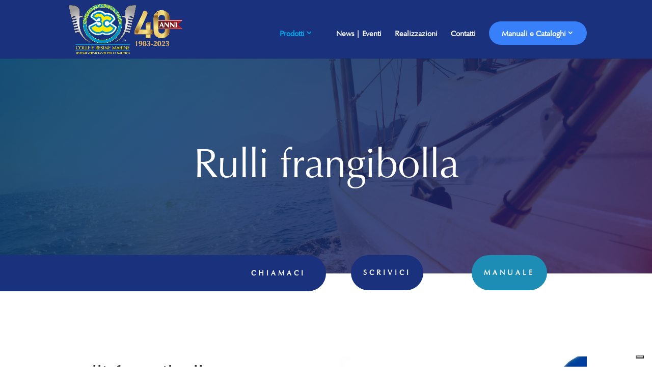

--- FILE ---
content_type: text/css
request_url: https://www.trecve.com/wp-content/themes/orto-creativo/style.css?ver=4.27.5
body_size: -2
content:
/*
 Theme Name:     Orto Creativo
 Theme URI:      https://www.elegantthemes.com/gallery/divi/
 Description:    Divi Child Theme
 Author:         Elegant Themes
 Author URI:     https://www.elegantthemes.com
 Template:       Divi
 Version:        1.0.0
*/
 Tema realizzato Trecve
 
/* =Theme customization starts here
------------------------------------------------------- */

--- FILE ---
content_type: text/css
request_url: https://www.trecve.com/wp-content/et-cache/780/et-core-unified-deferred-780.min.css?ver=1764995275
body_size: 1382
content:
@font-face{font-family:"TrecVe";font-display:swap;src:url("https://www.trecve.com/wp-content/uploads/et-fonts/Zap601Rm-1.ttf") format("truetype")}.et_pb_section_5.et_pb_section,.et_pb_section_6.et_pb_section{padding-top:100px;padding-right:0px;padding-bottom:54px;padding-left:0px}.et_pb_row_1,body #page-container .et-db #et-boc .et-l .et_pb_row_1.et_pb_row,body.et_pb_pagebuilder_layout.single #page-container #et-boc .et-l .et_pb_row_1.et_pb_row,body.et_pb_pagebuilder_layout.single.et_full_width_page #page-container #et-boc .et-l .et_pb_row_1.et_pb_row,.et_pb_row_2,body #page-container .et-db #et-boc .et-l .et_pb_row_2.et_pb_row,body.et_pb_pagebuilder_layout.single #page-container #et-boc .et-l .et_pb_row_2.et_pb_row,body.et_pb_pagebuilder_layout.single.et_full_width_page #page-container #et-boc .et-l .et_pb_row_2.et_pb_row{width:100%}.et_pb_text_1.et_pb_text{color:rgba(0,0,0,0.03)!important}.et_pb_text_1{line-height:0.2em;font-family:'Trecve',sans-serif;font-weight:500;font-size:68px;line-height:0.2em;margin-bottom:30px!important}.et_pb_text_1 h2{font-family:'Trecve',sans-serif;font-size:45px;line-height:1.4em}.et_pb_testimonial_0.et_pb_testimonial .et_pb_testimonial_content,.et_pb_testimonial_1.et_pb_testimonial .et_pb_testimonial_content,.et_pb_testimonial_2.et_pb_testimonial .et_pb_testimonial_content{font-family:'Trecve',sans-serif;color:#000000!important;line-height:2em;text-align:center}.et_pb_testimonial_0.et_pb_testimonial .et_pb_testimonial_author,.et_pb_testimonial_1.et_pb_testimonial .et_pb_testimonial_author,.et_pb_testimonial_2.et_pb_testimonial .et_pb_testimonial_author{font-family:'Trecve',sans-serif;color:#000000!important;text-align:center}.et_pb_testimonial_0.et_pb_testimonial,.et_pb_testimonial_1.et_pb_testimonial,.et_pb_testimonial_2.et_pb_testimonial{border-radius:100px 100px 100px 100px;overflow:hidden;background-color:#f5f5f5}.et_pb_testimonial_0 .et_pb_testimonial_portrait,.et_pb_testimonial_0 .et_pb_testimonial_portrait:before,.et_pb_testimonial_1 .et_pb_testimonial_portrait,.et_pb_testimonial_1 .et_pb_testimonial_portrait:before,.et_pb_testimonial_2 .et_pb_testimonial_portrait,.et_pb_testimonial_2 .et_pb_testimonial_portrait:before{border-radius:1000px 1000px 1000px 1000px;overflow:hidden}.et_pb_testimonial_0,.et_pb_testimonial_1,.et_pb_testimonial_2{box-shadow:0px 12px 11px -11px rgba(26,49,126,0.7)}.et_pb_testimonial_0 .et_pb_testimonial_portrait,.et_pb_testimonial_1 .et_pb_testimonial_portrait,.et_pb_testimonial_2 .et_pb_testimonial_portrait{width:110px!important;height:110px!important}.et_pb_testimonial_0.et_pb_testimonial:before,.et_pb_testimonial_1.et_pb_testimonial:before,.et_pb_testimonial_2.et_pb_testimonial:before{color:#ffffff;background-color:#ffa727}.et_pb_section_7.et_pb_section{padding-top:120px;padding-right:0px;padding-bottom:120px;padding-left:0px}.et_pb_section_8.et_pb_section{padding-top:120px;padding-right:0px;padding-bottom:120px;padding-left:0px;background-color:#1a317e!important}.et_pb_contact_form_0.et_pb_contact_form_container h1,.et_pb_contact_form_0.et_pb_contact_form_container h2.et_pb_contact_main_title,.et_pb_contact_form_0.et_pb_contact_form_container h3.et_pb_contact_main_title,.et_pb_contact_form_0.et_pb_contact_form_container h4.et_pb_contact_main_title,.et_pb_contact_form_0.et_pb_contact_form_container h5.et_pb_contact_main_title,.et_pb_contact_form_0.et_pb_contact_form_container h6.et_pb_contact_main_title{font-family:'Trecve',sans-serif;font-size:50px;color:#ffffff!important;line-height:1.2em}.et_pb_contact_form_0.et_pb_contact_form_container .input,.et_pb_contact_form_0.et_pb_contact_form_container .input::placeholder,.et_pb_contact_form_0.et_pb_contact_form_container .input[type=checkbox]+label,.et_pb_contact_form_0.et_pb_contact_form_container .input[type=radio]+label{letter-spacing:2px;line-height:1.8em}.et_pb_contact_form_0.et_pb_contact_form_container .input::-webkit-input-placeholder{letter-spacing:2px;line-height:1.8em}.et_pb_contact_form_0.et_pb_contact_form_container .input::-moz-placeholder{letter-spacing:2px;line-height:1.8em}.et_pb_contact_form_0.et_pb_contact_form_container .input:-ms-input-placeholder{letter-spacing:2px;line-height:1.8em}body.safari .et_pb_contact_form_0.et_pb_contact_form_container .input,body.safari .et_pb_contact_form_0.et_pb_contact_form_container .input::placeholder,body.safari .et_pb_contact_form_0.et_pb_contact_form_container .input[type=checkbox]+label,body.safari .et_pb_contact_form_0.et_pb_contact_form_container .input[type=radio]+label,body.iphone .et_pb_contact_form_0.et_pb_contact_form_container .input,body.iphone .et_pb_contact_form_0.et_pb_contact_form_container .input::placeholder,body.iphone .et_pb_contact_form_0.et_pb_contact_form_container .input[type=checkbox]+label,body.iphone .et_pb_contact_form_0.et_pb_contact_form_container .input[type=radio]+label,body.uiwebview .et_pb_contact_form_0.et_pb_contact_form_container .input,body.uiwebview .et_pb_contact_form_0.et_pb_contact_form_container .input::placeholder,body.uiwebview .et_pb_contact_form_0.et_pb_contact_form_container .input[type=checkbox]+label,body.uiwebview .et_pb_contact_form_0.et_pb_contact_form_container .input[type=radio]+label{font-variant-ligatures:no-common-ligatures}body.safari .et_pb_contact_form_0.et_pb_contact_form_container .input::-webkit-input-placeholder{font-variant-ligatures:no-common-ligatures}body.safari .et_pb_contact_form_0.et_pb_contact_form_container .input::-moz-placeholder{font-variant-ligatures:no-common-ligatures}body.safari .et_pb_contact_form_0.et_pb_contact_form_container .input:-ms-input-placeholder{font-variant-ligatures:no-common-ligatures}body.iphone .et_pb_contact_form_0.et_pb_contact_form_container .input::-webkit-input-placeholder{font-variant-ligatures:no-common-ligatures}body.iphone .et_pb_contact_form_0.et_pb_contact_form_container .input::-moz-placeholder{font-variant-ligatures:no-common-ligatures}body.iphone .et_pb_contact_form_0.et_pb_contact_form_container .input:-ms-input-placeholder{font-variant-ligatures:no-common-ligatures}body.uiwebview .et_pb_contact_form_0.et_pb_contact_form_container .input::-webkit-input-placeholder{font-variant-ligatures:no-common-ligatures}body.uiwebview .et_pb_contact_form_0.et_pb_contact_form_container .input::-moz-placeholder{font-variant-ligatures:no-common-ligatures}body.uiwebview .et_pb_contact_form_0.et_pb_contact_form_container .input:-ms-input-placeholder{font-variant-ligatures:no-common-ligatures}.et_pb_contact_form_0.et_pb_contact_form_container .input,.et_pb_contact_form_0.et_pb_contact_form_container .input[type="checkbox"]+label i,.et_pb_contact_form_0.et_pb_contact_form_container .input[type="radio"]+label i{border-bottom-width:2px;border-bottom-color:#ffffff}body #page-container .et_pb_section .et_pb_contact_form_0.et_pb_contact_form_container.et_pb_module .et_pb_button{color:#ffffff!important;border-width:10px!important;border-color:#00adef;border-radius:100px;letter-spacing:5px;font-size:15px;font-family:'Trecve',sans-serif!important;font-weight:700!important;text-transform:uppercase!important;background-color:#00adef!important}body #page-container .et_pb_section .et_pb_contact_form_0.et_pb_contact_form_container.et_pb_module .et_pb_button:hover{border-color:rgba(0,173,239,0)!important;background-image:initial!important;background-color:rgba(0,173,239,0.6)!important}body #page-container .et_pb_section .et_pb_contact_form_0.et_pb_contact_form_container.et_pb_module .et_pb_button,body #page-container .et_pb_section .et_pb_contact_form_0.et_pb_contact_form_container.et_pb_module .et_pb_button:hover{padding:0.3em 1em!important}body #page-container .et_pb_section .et_pb_contact_form_0.et_pb_contact_form_container.et_pb_module .et_pb_button:before,body #page-container .et_pb_section .et_pb_contact_form_0.et_pb_contact_form_container.et_pb_module .et_pb_button:after{display:none!important}.et_pb_contact_form_0 .input,.et_pb_contact_form_0 .input[type="checkbox"]+label i,.et_pb_contact_form_0 .input[type="radio"]+label i{background-color:rgba(0,0,0,0)}.et_pb_contact_form_0 .input,.et_pb_contact_form_0 .input[type="checkbox"]+label,.et_pb_contact_form_0 .input[type="radio"]+label,.et_pb_contact_form_0 .input[type="checkbox"]:checked+label i:before,.et_pb_contact_form_0 .input::placeholder{color:#ffffff}.et_pb_contact_form_0 .input::-webkit-input-placeholder{color:#ffffff}.et_pb_contact_form_0 .input::-moz-placeholder{color:#ffffff}.et_pb_contact_form_0 .input::-ms-input-placeholder{color:#ffffff}.et_pb_contact_form_0.et_pb_contact_form_container.et_pb_module .et_pb_button{transition:background-color 300ms ease 0ms,border 300ms ease 0ms}.et_pb_contact_form_0 .input[type="radio"]:checked+label i:before{background-color:#ffffff}.et_pb_blurb_1.et_pb_blurb .et_pb_module_header,.et_pb_blurb_1.et_pb_blurb .et_pb_module_header a,.et_pb_blurb_2.et_pb_blurb .et_pb_module_header,.et_pb_blurb_2.et_pb_blurb .et_pb_module_header a,.et_pb_blurb_3.et_pb_blurb .et_pb_module_header,.et_pb_blurb_3.et_pb_blurb .et_pb_module_header a{font-family:'Trecve',sans-serif;font-size:20px;line-height:1.2em}.et_pb_blurb_1.et_pb_blurb p,.et_pb_blurb_2.et_pb_blurb p,.et_pb_blurb_3.et_pb_blurb p{line-height:1.8em}.et_pb_blurb_1.et_pb_blurb,.et_pb_blurb_2.et_pb_blurb,.et_pb_blurb_3.et_pb_blurb{font-family:'Trecve',sans-serif;line-height:1.8em}.et_pb_blurb_1 .et-pb-icon,.et_pb_blurb_2 .et-pb-icon,.et_pb_blurb_3 .et-pb-icon{font-size:28px;color:#00adef;font-family:ETmodules!important;font-weight:400!important}.et_pb_blurb_1 .et_pb_blurb_content,.et_pb_blurb_2 .et_pb_blurb_content,.et_pb_blurb_3 .et_pb_blurb_content{max-width:1100px}.et_pb_contact_field_5.et_pb_contact_field .et_pb_contact_field_options_title,.et_pb_contact_form_container .et_pb_contact_field_5.et_pb_contact_field .input,.et_pb_contact_form_container .et_pb_contact_field_5.et_pb_contact_field .input::placeholder,.et_pb_contact_form_container .et_pb_contact_field_5.et_pb_contact_field .input[type=checkbox]+label,.et_pb_contact_form_container .et_pb_contact_field_5.et_pb_contact_field .input[type=radio]+label{font-size:10px}.et_pb_contact_form_container .et_pb_contact_field_5.et_pb_contact_field .input::-webkit-input-placeholder{font-size:10px}.et_pb_contact_form_container .et_pb_contact_field_5.et_pb_contact_field .input::-moz-placeholder{font-size:10px}.et_pb_contact_form_container .et_pb_contact_field_5.et_pb_contact_field .input:-ms-input-placeholder{font-size:10px}.et_pb_column_6{padding-top:120px}@media only screen and (min-width:981px){.et_pb_row_1,body #page-container .et-db #et-boc .et-l .et_pb_row_1.et_pb_row,body.et_pb_pagebuilder_layout.single #page-container #et-boc .et-l .et_pb_row_1.et_pb_row,body.et_pb_pagebuilder_layout.single.et_full_width_page #page-container #et-boc .et-l .et_pb_row_1.et_pb_row,.et_pb_row_2,body #page-container .et-db #et-boc .et-l .et_pb_row_2.et_pb_row,body.et_pb_pagebuilder_layout.single #page-container #et-boc .et-l .et_pb_row_2.et_pb_row,body.et_pb_pagebuilder_layout.single.et_full_width_page #page-container #et-boc .et-l .et_pb_row_2.et_pb_row{max-width:80%}}@media only screen and (max-width:980px){.et_pb_section_5.et_pb_section,.et_pb_section_6.et_pb_section{padding-top:100px;padding-right:0px;padding-bottom:30px;padding-left:0px}.et_pb_row_1,body #page-container .et-db #et-boc .et-l .et_pb_row_1.et_pb_row,body.et_pb_pagebuilder_layout.single #page-container #et-boc .et-l .et_pb_row_1.et_pb_row,body.et_pb_pagebuilder_layout.single.et_full_width_page #page-container #et-boc .et-l .et_pb_row_1.et_pb_row,.et_pb_row_2,body #page-container .et-db #et-boc .et-l .et_pb_row_2.et_pb_row,body.et_pb_pagebuilder_layout.single #page-container #et-boc .et-l .et_pb_row_2.et_pb_row,body.et_pb_pagebuilder_layout.single.et_full_width_page #page-container #et-boc .et-l .et_pb_row_2.et_pb_row{max-width:90%}.et_pb_text_1{font-size:80px;margin-bottom:0px!important}.et_pb_section_7.et_pb_section,.et_pb_section_8.et_pb_section{padding-top:10vw;padding-bottom:10vw}.et_pb_contact_form_0.et_pb_contact_form_container h1,.et_pb_contact_form_0.et_pb_contact_form_container h2.et_pb_contact_main_title,.et_pb_contact_form_0.et_pb_contact_form_container h3.et_pb_contact_main_title,.et_pb_contact_form_0.et_pb_contact_form_container h4.et_pb_contact_main_title,.et_pb_contact_form_0.et_pb_contact_form_container h5.et_pb_contact_main_title,.et_pb_contact_form_0.et_pb_contact_form_container h6.et_pb_contact_main_title{font-size:50px;text-align:center}.et_pb_contact_form_0.et_pb_contact_form_container .input,.et_pb_contact_form_0.et_pb_contact_form_container .input[type="checkbox"]+label i,.et_pb_contact_form_0.et_pb_contact_form_container .input[type="radio"]+label i{border-bottom-width:2px;border-bottom-color:#ffffff}.et_pb_blurb_1.et_pb_blurb .et_pb_module_header,.et_pb_blurb_1.et_pb_blurb .et_pb_module_header a,.et_pb_blurb_1.et_pb_blurb .et_pb_blurb_description,.et_pb_blurb_2.et_pb_blurb .et_pb_module_header,.et_pb_blurb_2.et_pb_blurb .et_pb_module_header a,.et_pb_blurb_2.et_pb_blurb .et_pb_blurb_description,.et_pb_blurb_3.et_pb_blurb .et_pb_module_header,.et_pb_blurb_3.et_pb_blurb .et_pb_module_header a,.et_pb_blurb_3.et_pb_blurb .et_pb_blurb_description{text-align:center}.et_pb_blurb_1 .et_pb_blurb_content,.et_pb_blurb_2 .et_pb_blurb_content,.et_pb_blurb_3 .et_pb_blurb_content{max-width:100%}.et_pb_column_6{padding-top:0px}}@media only screen and (max-width:767px){.et_pb_section_5.et_pb_section,.et_pb_section_6.et_pb_section{padding-top:30px;padding-right:0px;padding-bottom:20px;padding-left:0px}.et_pb_text_1{font-size:40px}.et_pb_text_1 h2{font-size:25px;text-align:center}.et_pb_section_7.et_pb_section,.et_pb_section_8.et_pb_section{padding-top:0px;padding-right:0px;padding-bottom:0vw;padding-left:0px}.et_pb_contact_form_0.et_pb_contact_form_container h1,.et_pb_contact_form_0.et_pb_contact_form_container h2.et_pb_contact_main_title,.et_pb_contact_form_0.et_pb_contact_form_container h3.et_pb_contact_main_title,.et_pb_contact_form_0.et_pb_contact_form_container h4.et_pb_contact_main_title,.et_pb_contact_form_0.et_pb_contact_form_container h5.et_pb_contact_main_title,.et_pb_contact_form_0.et_pb_contact_form_container h6.et_pb_contact_main_title{font-size:40px;text-align:center}.et_pb_contact_form_0.et_pb_contact_form_container .input,.et_pb_contact_form_0.et_pb_contact_form_container .input[type="checkbox"]+label i,.et_pb_contact_form_0.et_pb_contact_form_container .input[type="radio"]+label i{border-bottom-width:2px;border-bottom-color:#ffffff}.et_pb_contact_form_0.et_pb_contact_form_container{padding-bottom:30px}.et_pb_blurb_1.et_pb_blurb .et_pb_module_header,.et_pb_blurb_1.et_pb_blurb .et_pb_module_header a,.et_pb_blurb_1.et_pb_blurb .et_pb_blurb_description,.et_pb_blurb_2.et_pb_blurb .et_pb_module_header,.et_pb_blurb_2.et_pb_blurb .et_pb_module_header a,.et_pb_blurb_2.et_pb_blurb .et_pb_blurb_description,.et_pb_blurb_3.et_pb_blurb .et_pb_module_header,.et_pb_blurb_3.et_pb_blurb .et_pb_module_header a,.et_pb_blurb_3.et_pb_blurb .et_pb_blurb_description{text-align:center}.et_pb_blurb_1 .et_pb_blurb_content,.et_pb_blurb_2 .et_pb_blurb_content,.et_pb_blurb_3 .et_pb_blurb_content{max-width:100%}.et_pb_contact_field_5.et_pb_contact_field .et_pb_contact_field_options_title,.et_pb_contact_form_container .et_pb_contact_field_5.et_pb_contact_field .input,.et_pb_contact_form_container .et_pb_contact_field_5.et_pb_contact_field .input::placeholder,.et_pb_contact_form_container .et_pb_contact_field_5.et_pb_contact_field .input[type=checkbox]+label,.et_pb_contact_form_container .et_pb_contact_field_5.et_pb_contact_field .input[type=radio]+label{font-size:9px}.et_pb_contact_form_container .et_pb_contact_field_5.et_pb_contact_field .input::-webkit-input-placeholder{font-size:9px}.et_pb_contact_form_container .et_pb_contact_field_5.et_pb_contact_field .input::-moz-placeholder{font-size:9px}.et_pb_contact_form_container .et_pb_contact_field_5.et_pb_contact_field .input:-ms-input-placeholder{font-size:9px}.et_pb_column_6{padding-top:0px}}

--- FILE ---
content_type: application/javascript; charset=utf-8
request_url: https://cs.iubenda.com/cookie-solution/confs/js/48693363.js
body_size: -146
content:
_iub.csRC = { consApiKey: 'wixZ2OO8skwyj8aLd1HKIYtDDKaAhS29', publicId: 'b1beb1bb-6db6-11ee-8bfc-5ad8d8c564c0', floatingGroup: false };
_iub.csEnabled = true;
_iub.csPurposes = [7,3,4,1];
_iub.cpUpd = 1752282003;
_iub.csFeatures = {"geolocation_setting":false,"cookie_solution_white_labeling":0,"rejection_recovery":false,"full_customization":false,"multiple_languages":"it","mobile_app_integration":false};
_iub.csT = null;
_iub.googleConsentModeV2 = true;
_iub.totalNumberOfProviders = 2;
